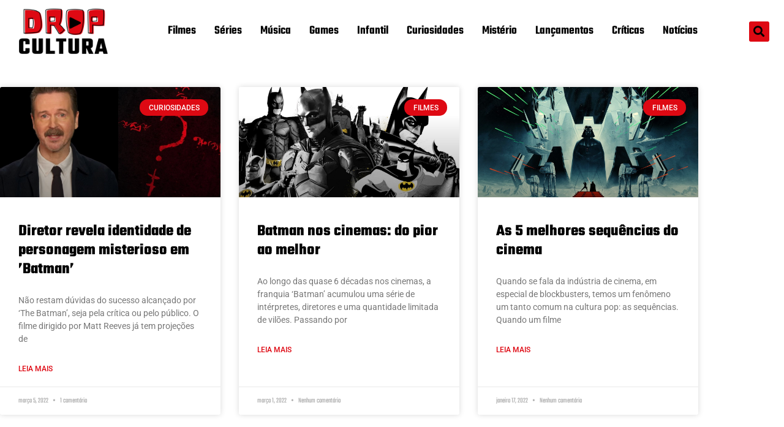

--- FILE ---
content_type: text/html; charset=UTF-8
request_url: https://dropcultura.com.br/tag/batman-o-cavaleiro-das-trevas/
body_size: 17545
content:
<!doctype html>
<html lang="pt-BR">
<head>
	<meta charset="UTF-8">
	<meta name="viewport" content="width=device-width, initial-scale=1">
	<link rel="profile" href="https://gmpg.org/xfn/11">
	<meta name='robots' content='index, follow, max-image-preview:large, max-snippet:-1, max-video-preview:-1' />
	<style>img:is([sizes="auto" i], [sizes^="auto," i]) { contain-intrinsic-size: 3000px 1500px }</style>
	
	<!-- This site is optimized with the Yoast SEO plugin v26.8 - https://yoast.com/product/yoast-seo-wordpress/ -->
	<title>Arquivos Batman O Cavaleiro das Trevas - Drop Cultura</title>
	<link rel="canonical" href="https://dropcultura.com.br/tag/batman-o-cavaleiro-das-trevas/" />
	<meta property="og:locale" content="pt_BR" />
	<meta property="og:type" content="article" />
	<meta property="og:title" content="Arquivos Batman O Cavaleiro das Trevas - Drop Cultura" />
	<meta property="og:url" content="https://dropcultura.com.br/tag/batman-o-cavaleiro-das-trevas/" />
	<meta property="og:site_name" content="Drop Cultura" />
	<meta name="twitter:card" content="summary_large_image" />
	<script type="application/ld+json" class="yoast-schema-graph">{"@context":"https://schema.org","@graph":[{"@type":"CollectionPage","@id":"https://dropcultura.com.br/tag/batman-o-cavaleiro-das-trevas/","url":"https://dropcultura.com.br/tag/batman-o-cavaleiro-das-trevas/","name":"Arquivos Batman O Cavaleiro das Trevas - Drop Cultura","isPartOf":{"@id":"https://dropcultura.com.br/#website"},"primaryImageOfPage":{"@id":"https://dropcultura.com.br/tag/batman-o-cavaleiro-das-trevas/#primaryimage"},"image":{"@id":"https://dropcultura.com.br/tag/batman-o-cavaleiro-das-trevas/#primaryimage"},"thumbnailUrl":"https://dropcultura.com.br/wp-content/uploads/2022/03/diretor-The-Batman-Matt-Reeves.jpg","breadcrumb":{"@id":"https://dropcultura.com.br/tag/batman-o-cavaleiro-das-trevas/#breadcrumb"},"inLanguage":"pt-BR"},{"@type":"ImageObject","inLanguage":"pt-BR","@id":"https://dropcultura.com.br/tag/batman-o-cavaleiro-das-trevas/#primaryimage","url":"https://dropcultura.com.br/wp-content/uploads/2022/03/diretor-The-Batman-Matt-Reeves.jpg","contentUrl":"https://dropcultura.com.br/wp-content/uploads/2022/03/diretor-The-Batman-Matt-Reeves.jpg","width":1300,"height":780},{"@type":"BreadcrumbList","@id":"https://dropcultura.com.br/tag/batman-o-cavaleiro-das-trevas/#breadcrumb","itemListElement":[{"@type":"ListItem","position":1,"name":"Início","item":"https://dropcultura.com.br/"},{"@type":"ListItem","position":2,"name":"Batman O Cavaleiro das Trevas"}]},{"@type":"WebSite","@id":"https://dropcultura.com.br/#website","url":"https://dropcultura.com.br/","name":"Drop Cultura","description":"A Cultura do Entretenimento está aqui!","publisher":{"@id":"https://dropcultura.com.br/#organization"},"potentialAction":[{"@type":"SearchAction","target":{"@type":"EntryPoint","urlTemplate":"https://dropcultura.com.br/?s={search_term_string}"},"query-input":{"@type":"PropertyValueSpecification","valueRequired":true,"valueName":"search_term_string"}}],"inLanguage":"pt-BR"},{"@type":"Organization","@id":"https://dropcultura.com.br/#organization","name":"Drop Cultura","url":"https://dropcultura.com.br/","logo":{"@type":"ImageObject","inLanguage":"pt-BR","@id":"https://dropcultura.com.br/#/schema/logo/image/","url":"https://dropcultura.com.br/wp-content/uploads/2021/06/Logotipo-Drop-Cultura.png","contentUrl":"https://dropcultura.com.br/wp-content/uploads/2021/06/Logotipo-Drop-Cultura.png","width":1000,"height":500,"caption":"Drop Cultura"},"image":{"@id":"https://dropcultura.com.br/#/schema/logo/image/"}}]}</script>
	<!-- / Yoast SEO plugin. -->


<link rel='dns-prefetch' href='//www.googletagmanager.com' />
<link rel='dns-prefetch' href='//pagead2.googlesyndication.com' />
<link rel="alternate" type="application/rss+xml" title="Feed para Drop Cultura &raquo;" href="https://dropcultura.com.br/feed/" />
<link rel="alternate" type="application/rss+xml" title="Feed de comentários para Drop Cultura &raquo;" href="https://dropcultura.com.br/comments/feed/" />
<link rel="alternate" type="application/rss+xml" title="Feed de tag para Drop Cultura &raquo; Batman O Cavaleiro das Trevas" href="https://dropcultura.com.br/tag/batman-o-cavaleiro-das-trevas/feed/" />
<script>
window._wpemojiSettings = {"baseUrl":"https:\/\/s.w.org\/images\/core\/emoji\/16.0.1\/72x72\/","ext":".png","svgUrl":"https:\/\/s.w.org\/images\/core\/emoji\/16.0.1\/svg\/","svgExt":".svg","source":{"concatemoji":"https:\/\/dropcultura.com.br\/wp-includes\/js\/wp-emoji-release.min.js?ver=6.8.3"}};
/*! This file is auto-generated */
!function(s,n){var o,i,e;function c(e){try{var t={supportTests:e,timestamp:(new Date).valueOf()};sessionStorage.setItem(o,JSON.stringify(t))}catch(e){}}function p(e,t,n){e.clearRect(0,0,e.canvas.width,e.canvas.height),e.fillText(t,0,0);var t=new Uint32Array(e.getImageData(0,0,e.canvas.width,e.canvas.height).data),a=(e.clearRect(0,0,e.canvas.width,e.canvas.height),e.fillText(n,0,0),new Uint32Array(e.getImageData(0,0,e.canvas.width,e.canvas.height).data));return t.every(function(e,t){return e===a[t]})}function u(e,t){e.clearRect(0,0,e.canvas.width,e.canvas.height),e.fillText(t,0,0);for(var n=e.getImageData(16,16,1,1),a=0;a<n.data.length;a++)if(0!==n.data[a])return!1;return!0}function f(e,t,n,a){switch(t){case"flag":return n(e,"\ud83c\udff3\ufe0f\u200d\u26a7\ufe0f","\ud83c\udff3\ufe0f\u200b\u26a7\ufe0f")?!1:!n(e,"\ud83c\udde8\ud83c\uddf6","\ud83c\udde8\u200b\ud83c\uddf6")&&!n(e,"\ud83c\udff4\udb40\udc67\udb40\udc62\udb40\udc65\udb40\udc6e\udb40\udc67\udb40\udc7f","\ud83c\udff4\u200b\udb40\udc67\u200b\udb40\udc62\u200b\udb40\udc65\u200b\udb40\udc6e\u200b\udb40\udc67\u200b\udb40\udc7f");case"emoji":return!a(e,"\ud83e\udedf")}return!1}function g(e,t,n,a){var r="undefined"!=typeof WorkerGlobalScope&&self instanceof WorkerGlobalScope?new OffscreenCanvas(300,150):s.createElement("canvas"),o=r.getContext("2d",{willReadFrequently:!0}),i=(o.textBaseline="top",o.font="600 32px Arial",{});return e.forEach(function(e){i[e]=t(o,e,n,a)}),i}function t(e){var t=s.createElement("script");t.src=e,t.defer=!0,s.head.appendChild(t)}"undefined"!=typeof Promise&&(o="wpEmojiSettingsSupports",i=["flag","emoji"],n.supports={everything:!0,everythingExceptFlag:!0},e=new Promise(function(e){s.addEventListener("DOMContentLoaded",e,{once:!0})}),new Promise(function(t){var n=function(){try{var e=JSON.parse(sessionStorage.getItem(o));if("object"==typeof e&&"number"==typeof e.timestamp&&(new Date).valueOf()<e.timestamp+604800&&"object"==typeof e.supportTests)return e.supportTests}catch(e){}return null}();if(!n){if("undefined"!=typeof Worker&&"undefined"!=typeof OffscreenCanvas&&"undefined"!=typeof URL&&URL.createObjectURL&&"undefined"!=typeof Blob)try{var e="postMessage("+g.toString()+"("+[JSON.stringify(i),f.toString(),p.toString(),u.toString()].join(",")+"));",a=new Blob([e],{type:"text/javascript"}),r=new Worker(URL.createObjectURL(a),{name:"wpTestEmojiSupports"});return void(r.onmessage=function(e){c(n=e.data),r.terminate(),t(n)})}catch(e){}c(n=g(i,f,p,u))}t(n)}).then(function(e){for(var t in e)n.supports[t]=e[t],n.supports.everything=n.supports.everything&&n.supports[t],"flag"!==t&&(n.supports.everythingExceptFlag=n.supports.everythingExceptFlag&&n.supports[t]);n.supports.everythingExceptFlag=n.supports.everythingExceptFlag&&!n.supports.flag,n.DOMReady=!1,n.readyCallback=function(){n.DOMReady=!0}}).then(function(){return e}).then(function(){var e;n.supports.everything||(n.readyCallback(),(e=n.source||{}).concatemoji?t(e.concatemoji):e.wpemoji&&e.twemoji&&(t(e.twemoji),t(e.wpemoji)))}))}((window,document),window._wpemojiSettings);
</script>

<link rel='stylesheet' id='sbi_styles-css' href='https://dropcultura.com.br/wp-content/plugins/instagram-feed/css/sbi-styles.min.css?ver=6.10.0' media='all' />
<style id='wp-emoji-styles-inline-css'>

	img.wp-smiley, img.emoji {
		display: inline !important;
		border: none !important;
		box-shadow: none !important;
		height: 1em !important;
		width: 1em !important;
		margin: 0 0.07em !important;
		vertical-align: -0.1em !important;
		background: none !important;
		padding: 0 !important;
	}
</style>
<link rel='stylesheet' id='wp-block-library-css' href='https://dropcultura.com.br/wp-includes/css/dist/block-library/style.min.css?ver=6.8.3' media='all' />
<style id='global-styles-inline-css'>
:root{--wp--preset--aspect-ratio--square: 1;--wp--preset--aspect-ratio--4-3: 4/3;--wp--preset--aspect-ratio--3-4: 3/4;--wp--preset--aspect-ratio--3-2: 3/2;--wp--preset--aspect-ratio--2-3: 2/3;--wp--preset--aspect-ratio--16-9: 16/9;--wp--preset--aspect-ratio--9-16: 9/16;--wp--preset--color--black: #000000;--wp--preset--color--cyan-bluish-gray: #abb8c3;--wp--preset--color--white: #ffffff;--wp--preset--color--pale-pink: #f78da7;--wp--preset--color--vivid-red: #cf2e2e;--wp--preset--color--luminous-vivid-orange: #ff6900;--wp--preset--color--luminous-vivid-amber: #fcb900;--wp--preset--color--light-green-cyan: #7bdcb5;--wp--preset--color--vivid-green-cyan: #00d084;--wp--preset--color--pale-cyan-blue: #8ed1fc;--wp--preset--color--vivid-cyan-blue: #0693e3;--wp--preset--color--vivid-purple: #9b51e0;--wp--preset--gradient--vivid-cyan-blue-to-vivid-purple: linear-gradient(135deg,rgba(6,147,227,1) 0%,rgb(155,81,224) 100%);--wp--preset--gradient--light-green-cyan-to-vivid-green-cyan: linear-gradient(135deg,rgb(122,220,180) 0%,rgb(0,208,130) 100%);--wp--preset--gradient--luminous-vivid-amber-to-luminous-vivid-orange: linear-gradient(135deg,rgba(252,185,0,1) 0%,rgba(255,105,0,1) 100%);--wp--preset--gradient--luminous-vivid-orange-to-vivid-red: linear-gradient(135deg,rgba(255,105,0,1) 0%,rgb(207,46,46) 100%);--wp--preset--gradient--very-light-gray-to-cyan-bluish-gray: linear-gradient(135deg,rgb(238,238,238) 0%,rgb(169,184,195) 100%);--wp--preset--gradient--cool-to-warm-spectrum: linear-gradient(135deg,rgb(74,234,220) 0%,rgb(151,120,209) 20%,rgb(207,42,186) 40%,rgb(238,44,130) 60%,rgb(251,105,98) 80%,rgb(254,248,76) 100%);--wp--preset--gradient--blush-light-purple: linear-gradient(135deg,rgb(255,206,236) 0%,rgb(152,150,240) 100%);--wp--preset--gradient--blush-bordeaux: linear-gradient(135deg,rgb(254,205,165) 0%,rgb(254,45,45) 50%,rgb(107,0,62) 100%);--wp--preset--gradient--luminous-dusk: linear-gradient(135deg,rgb(255,203,112) 0%,rgb(199,81,192) 50%,rgb(65,88,208) 100%);--wp--preset--gradient--pale-ocean: linear-gradient(135deg,rgb(255,245,203) 0%,rgb(182,227,212) 50%,rgb(51,167,181) 100%);--wp--preset--gradient--electric-grass: linear-gradient(135deg,rgb(202,248,128) 0%,rgb(113,206,126) 100%);--wp--preset--gradient--midnight: linear-gradient(135deg,rgb(2,3,129) 0%,rgb(40,116,252) 100%);--wp--preset--font-size--small: 13px;--wp--preset--font-size--medium: 20px;--wp--preset--font-size--large: 36px;--wp--preset--font-size--x-large: 42px;--wp--preset--spacing--20: 0.44rem;--wp--preset--spacing--30: 0.67rem;--wp--preset--spacing--40: 1rem;--wp--preset--spacing--50: 1.5rem;--wp--preset--spacing--60: 2.25rem;--wp--preset--spacing--70: 3.38rem;--wp--preset--spacing--80: 5.06rem;--wp--preset--shadow--natural: 6px 6px 9px rgba(0, 0, 0, 0.2);--wp--preset--shadow--deep: 12px 12px 50px rgba(0, 0, 0, 0.4);--wp--preset--shadow--sharp: 6px 6px 0px rgba(0, 0, 0, 0.2);--wp--preset--shadow--outlined: 6px 6px 0px -3px rgba(255, 255, 255, 1), 6px 6px rgba(0, 0, 0, 1);--wp--preset--shadow--crisp: 6px 6px 0px rgba(0, 0, 0, 1);}:root { --wp--style--global--content-size: 800px;--wp--style--global--wide-size: 1200px; }:where(body) { margin: 0; }.wp-site-blocks > .alignleft { float: left; margin-right: 2em; }.wp-site-blocks > .alignright { float: right; margin-left: 2em; }.wp-site-blocks > .aligncenter { justify-content: center; margin-left: auto; margin-right: auto; }:where(.wp-site-blocks) > * { margin-block-start: 24px; margin-block-end: 0; }:where(.wp-site-blocks) > :first-child { margin-block-start: 0; }:where(.wp-site-blocks) > :last-child { margin-block-end: 0; }:root { --wp--style--block-gap: 24px; }:root :where(.is-layout-flow) > :first-child{margin-block-start: 0;}:root :where(.is-layout-flow) > :last-child{margin-block-end: 0;}:root :where(.is-layout-flow) > *{margin-block-start: 24px;margin-block-end: 0;}:root :where(.is-layout-constrained) > :first-child{margin-block-start: 0;}:root :where(.is-layout-constrained) > :last-child{margin-block-end: 0;}:root :where(.is-layout-constrained) > *{margin-block-start: 24px;margin-block-end: 0;}:root :where(.is-layout-flex){gap: 24px;}:root :where(.is-layout-grid){gap: 24px;}.is-layout-flow > .alignleft{float: left;margin-inline-start: 0;margin-inline-end: 2em;}.is-layout-flow > .alignright{float: right;margin-inline-start: 2em;margin-inline-end: 0;}.is-layout-flow > .aligncenter{margin-left: auto !important;margin-right: auto !important;}.is-layout-constrained > .alignleft{float: left;margin-inline-start: 0;margin-inline-end: 2em;}.is-layout-constrained > .alignright{float: right;margin-inline-start: 2em;margin-inline-end: 0;}.is-layout-constrained > .aligncenter{margin-left: auto !important;margin-right: auto !important;}.is-layout-constrained > :where(:not(.alignleft):not(.alignright):not(.alignfull)){max-width: var(--wp--style--global--content-size);margin-left: auto !important;margin-right: auto !important;}.is-layout-constrained > .alignwide{max-width: var(--wp--style--global--wide-size);}body .is-layout-flex{display: flex;}.is-layout-flex{flex-wrap: wrap;align-items: center;}.is-layout-flex > :is(*, div){margin: 0;}body .is-layout-grid{display: grid;}.is-layout-grid > :is(*, div){margin: 0;}body{padding-top: 0px;padding-right: 0px;padding-bottom: 0px;padding-left: 0px;}a:where(:not(.wp-element-button)){text-decoration: underline;}:root :where(.wp-element-button, .wp-block-button__link){background-color: #32373c;border-width: 0;color: #fff;font-family: inherit;font-size: inherit;line-height: inherit;padding: calc(0.667em + 2px) calc(1.333em + 2px);text-decoration: none;}.has-black-color{color: var(--wp--preset--color--black) !important;}.has-cyan-bluish-gray-color{color: var(--wp--preset--color--cyan-bluish-gray) !important;}.has-white-color{color: var(--wp--preset--color--white) !important;}.has-pale-pink-color{color: var(--wp--preset--color--pale-pink) !important;}.has-vivid-red-color{color: var(--wp--preset--color--vivid-red) !important;}.has-luminous-vivid-orange-color{color: var(--wp--preset--color--luminous-vivid-orange) !important;}.has-luminous-vivid-amber-color{color: var(--wp--preset--color--luminous-vivid-amber) !important;}.has-light-green-cyan-color{color: var(--wp--preset--color--light-green-cyan) !important;}.has-vivid-green-cyan-color{color: var(--wp--preset--color--vivid-green-cyan) !important;}.has-pale-cyan-blue-color{color: var(--wp--preset--color--pale-cyan-blue) !important;}.has-vivid-cyan-blue-color{color: var(--wp--preset--color--vivid-cyan-blue) !important;}.has-vivid-purple-color{color: var(--wp--preset--color--vivid-purple) !important;}.has-black-background-color{background-color: var(--wp--preset--color--black) !important;}.has-cyan-bluish-gray-background-color{background-color: var(--wp--preset--color--cyan-bluish-gray) !important;}.has-white-background-color{background-color: var(--wp--preset--color--white) !important;}.has-pale-pink-background-color{background-color: var(--wp--preset--color--pale-pink) !important;}.has-vivid-red-background-color{background-color: var(--wp--preset--color--vivid-red) !important;}.has-luminous-vivid-orange-background-color{background-color: var(--wp--preset--color--luminous-vivid-orange) !important;}.has-luminous-vivid-amber-background-color{background-color: var(--wp--preset--color--luminous-vivid-amber) !important;}.has-light-green-cyan-background-color{background-color: var(--wp--preset--color--light-green-cyan) !important;}.has-vivid-green-cyan-background-color{background-color: var(--wp--preset--color--vivid-green-cyan) !important;}.has-pale-cyan-blue-background-color{background-color: var(--wp--preset--color--pale-cyan-blue) !important;}.has-vivid-cyan-blue-background-color{background-color: var(--wp--preset--color--vivid-cyan-blue) !important;}.has-vivid-purple-background-color{background-color: var(--wp--preset--color--vivid-purple) !important;}.has-black-border-color{border-color: var(--wp--preset--color--black) !important;}.has-cyan-bluish-gray-border-color{border-color: var(--wp--preset--color--cyan-bluish-gray) !important;}.has-white-border-color{border-color: var(--wp--preset--color--white) !important;}.has-pale-pink-border-color{border-color: var(--wp--preset--color--pale-pink) !important;}.has-vivid-red-border-color{border-color: var(--wp--preset--color--vivid-red) !important;}.has-luminous-vivid-orange-border-color{border-color: var(--wp--preset--color--luminous-vivid-orange) !important;}.has-luminous-vivid-amber-border-color{border-color: var(--wp--preset--color--luminous-vivid-amber) !important;}.has-light-green-cyan-border-color{border-color: var(--wp--preset--color--light-green-cyan) !important;}.has-vivid-green-cyan-border-color{border-color: var(--wp--preset--color--vivid-green-cyan) !important;}.has-pale-cyan-blue-border-color{border-color: var(--wp--preset--color--pale-cyan-blue) !important;}.has-vivid-cyan-blue-border-color{border-color: var(--wp--preset--color--vivid-cyan-blue) !important;}.has-vivid-purple-border-color{border-color: var(--wp--preset--color--vivid-purple) !important;}.has-vivid-cyan-blue-to-vivid-purple-gradient-background{background: var(--wp--preset--gradient--vivid-cyan-blue-to-vivid-purple) !important;}.has-light-green-cyan-to-vivid-green-cyan-gradient-background{background: var(--wp--preset--gradient--light-green-cyan-to-vivid-green-cyan) !important;}.has-luminous-vivid-amber-to-luminous-vivid-orange-gradient-background{background: var(--wp--preset--gradient--luminous-vivid-amber-to-luminous-vivid-orange) !important;}.has-luminous-vivid-orange-to-vivid-red-gradient-background{background: var(--wp--preset--gradient--luminous-vivid-orange-to-vivid-red) !important;}.has-very-light-gray-to-cyan-bluish-gray-gradient-background{background: var(--wp--preset--gradient--very-light-gray-to-cyan-bluish-gray) !important;}.has-cool-to-warm-spectrum-gradient-background{background: var(--wp--preset--gradient--cool-to-warm-spectrum) !important;}.has-blush-light-purple-gradient-background{background: var(--wp--preset--gradient--blush-light-purple) !important;}.has-blush-bordeaux-gradient-background{background: var(--wp--preset--gradient--blush-bordeaux) !important;}.has-luminous-dusk-gradient-background{background: var(--wp--preset--gradient--luminous-dusk) !important;}.has-pale-ocean-gradient-background{background: var(--wp--preset--gradient--pale-ocean) !important;}.has-electric-grass-gradient-background{background: var(--wp--preset--gradient--electric-grass) !important;}.has-midnight-gradient-background{background: var(--wp--preset--gradient--midnight) !important;}.has-small-font-size{font-size: var(--wp--preset--font-size--small) !important;}.has-medium-font-size{font-size: var(--wp--preset--font-size--medium) !important;}.has-large-font-size{font-size: var(--wp--preset--font-size--large) !important;}.has-x-large-font-size{font-size: var(--wp--preset--font-size--x-large) !important;}
:root :where(.wp-block-pullquote){font-size: 1.5em;line-height: 1.6;}
</style>
<link rel='stylesheet' id='ppress-frontend-css' href='https://dropcultura.com.br/wp-content/plugins/wp-user-avatar/assets/css/frontend.min.css?ver=4.16.8' media='all' />
<link rel='stylesheet' id='ppress-flatpickr-css' href='https://dropcultura.com.br/wp-content/plugins/wp-user-avatar/assets/flatpickr/flatpickr.min.css?ver=4.16.8' media='all' />
<link rel='stylesheet' id='ppress-select2-css' href='https://dropcultura.com.br/wp-content/plugins/wp-user-avatar/assets/select2/select2.min.css?ver=6.8.3' media='all' />
<link rel='stylesheet' id='hello-elementor-css' href='https://dropcultura.com.br/wp-content/themes/hello-elementor/assets/css/reset.css?ver=3.4.4' media='all' />
<link rel='stylesheet' id='hello-elementor-theme-style-css' href='https://dropcultura.com.br/wp-content/themes/hello-elementor/assets/css/theme.css?ver=3.4.4' media='all' />
<link rel='stylesheet' id='hello-elementor-header-footer-css' href='https://dropcultura.com.br/wp-content/themes/hello-elementor/assets/css/header-footer.css?ver=3.4.4' media='all' />
<link rel='stylesheet' id='elementor-icons-css' href='https://dropcultura.com.br/wp-content/plugins/elementor/assets/lib/eicons/css/elementor-icons.min.css?ver=5.46.0' media='all' />
<link rel='stylesheet' id='elementor-frontend-css' href='https://dropcultura.com.br/wp-content/plugins/elementor/assets/css/frontend.min.css?ver=3.34.2' media='all' />
<link rel='stylesheet' id='elementor-post-230-css' href='https://dropcultura.com.br/wp-content/uploads/elementor/css/post-230.css?ver=1769235604' media='all' />
<link rel='stylesheet' id='elementor-pro-css' href='https://dropcultura.com.br/wp-content/plugins/elementor-pro/assets/css/frontend.min.css?ver=3.5.2' media='all' />
<link rel='stylesheet' id='she-header-style-css' href='https://dropcultura.com.br/wp-content/plugins/sticky-header-effects-for-elementor/assets/css/she-header-style.css?ver=2.1.6' media='all' />
<link rel='stylesheet' id='sbistyles-css' href='https://dropcultura.com.br/wp-content/plugins/instagram-feed/css/sbi-styles.min.css?ver=6.10.0' media='all' />
<link rel='stylesheet' id='elementor-post-8-css' href='https://dropcultura.com.br/wp-content/uploads/elementor/css/post-8.css?ver=1769235604' media='all' />
<link rel='stylesheet' id='elementor-post-1803-css' href='https://dropcultura.com.br/wp-content/uploads/elementor/css/post-1803.css?ver=1769235604' media='all' />
<link rel='stylesheet' id='elementor-post-1813-css' href='https://dropcultura.com.br/wp-content/uploads/elementor/css/post-1813.css?ver=1769235604' media='all' />
<link rel='stylesheet' id='elementor-gf-local-teko-css' href='https://dropcultura.com.br/wp-content/uploads/elementor/google-fonts/css/teko.css?ver=1742431344' media='all' />
<link rel='stylesheet' id='elementor-gf-local-roboto-css' href='https://dropcultura.com.br/wp-content/uploads/elementor/google-fonts/css/roboto.css?ver=1742431388' media='all' />
<link rel='stylesheet' id='elementor-icons-shared-0-css' href='https://dropcultura.com.br/wp-content/plugins/elementor/assets/lib/font-awesome/css/fontawesome.min.css?ver=5.15.3' media='all' />
<link rel='stylesheet' id='elementor-icons-fa-solid-css' href='https://dropcultura.com.br/wp-content/plugins/elementor/assets/lib/font-awesome/css/solid.min.css?ver=5.15.3' media='all' />
<script src="https://dropcultura.com.br/wp-includes/js/jquery/jquery.min.js?ver=3.7.1" id="jquery-core-js"></script>
<script src="https://dropcultura.com.br/wp-includes/js/jquery/jquery-migrate.min.js?ver=3.4.1" id="jquery-migrate-js"></script>
<script src="https://dropcultura.com.br/wp-content/plugins/wp-user-avatar/assets/flatpickr/flatpickr.min.js?ver=4.16.8" id="ppress-flatpickr-js"></script>
<script src="https://dropcultura.com.br/wp-content/plugins/wp-user-avatar/assets/select2/select2.min.js?ver=4.16.8" id="ppress-select2-js"></script>
<script src="https://dropcultura.com.br/wp-content/plugins/sticky-header-effects-for-elementor/assets/js/she-header.js?ver=2.1.6" id="she-header-js"></script>

<!-- Snippet da etiqueta do Google (gtag.js) adicionado pelo Site Kit -->
<!-- Snippet do Google Análises adicionado pelo Site Kit -->
<script src="https://www.googletagmanager.com/gtag/js?id=GT-WB7BXWF" id="google_gtagjs-js" async></script>
<script id="google_gtagjs-js-after">
window.dataLayer = window.dataLayer || [];function gtag(){dataLayer.push(arguments);}
gtag("set","linker",{"domains":["dropcultura.com.br"]});
gtag("js", new Date());
gtag("set", "developer_id.dZTNiMT", true);
gtag("config", "GT-WB7BXWF");
</script>
<link rel="https://api.w.org/" href="https://dropcultura.com.br/wp-json/" /><link rel="alternate" title="JSON" type="application/json" href="https://dropcultura.com.br/wp-json/wp/v2/tags/1943" /><link rel="EditURI" type="application/rsd+xml" title="RSD" href="https://dropcultura.com.br/xmlrpc.php?rsd" />
<meta name="generator" content="WordPress 6.8.3" />
<meta name="generator" content="Site Kit by Google 1.170.0" />
<!-- Meta-etiquetas do Google AdSense adicionado pelo Site Kit -->
<meta name="google-adsense-platform-account" content="ca-host-pub-2644536267352236">
<meta name="google-adsense-platform-domain" content="sitekit.withgoogle.com">
<!-- Fim das meta-etiquetas do Google AdSense adicionado pelo Site Kit -->
<meta name="generator" content="Elementor 3.34.2; features: additional_custom_breakpoints; settings: css_print_method-external, google_font-enabled, font_display-auto">
<meta property="fb:app_id" content="243608613944931" />			<style>
				.e-con.e-parent:nth-of-type(n+4):not(.e-lazyloaded):not(.e-no-lazyload),
				.e-con.e-parent:nth-of-type(n+4):not(.e-lazyloaded):not(.e-no-lazyload) * {
					background-image: none !important;
				}
				@media screen and (max-height: 1024px) {
					.e-con.e-parent:nth-of-type(n+3):not(.e-lazyloaded):not(.e-no-lazyload),
					.e-con.e-parent:nth-of-type(n+3):not(.e-lazyloaded):not(.e-no-lazyload) * {
						background-image: none !important;
					}
				}
				@media screen and (max-height: 640px) {
					.e-con.e-parent:nth-of-type(n+2):not(.e-lazyloaded):not(.e-no-lazyload),
					.e-con.e-parent:nth-of-type(n+2):not(.e-lazyloaded):not(.e-no-lazyload) * {
						background-image: none !important;
					}
				}
			</style>
			
<!-- Código do Google Adsense adicionado pelo Site Kit -->
<script async src="https://pagead2.googlesyndication.com/pagead/js/adsbygoogle.js?client=ca-pub-4225450375571211&amp;host=ca-host-pub-2644536267352236" crossorigin="anonymous"></script>

<!-- Fim do código do Google AdSense adicionado pelo Site Kit -->
<link rel="icon" href="https://dropcultura.com.br/wp-content/uploads/2021/06/cropped-dropcultura-favcon-1-32x32.png" sizes="32x32" />
<link rel="icon" href="https://dropcultura.com.br/wp-content/uploads/2021/06/cropped-dropcultura-favcon-1-192x192.png" sizes="192x192" />
<link rel="apple-touch-icon" href="https://dropcultura.com.br/wp-content/uploads/2021/06/cropped-dropcultura-favcon-1-180x180.png" />
<meta name="msapplication-TileImage" content="https://dropcultura.com.br/wp-content/uploads/2021/06/cropped-dropcultura-favcon-1-270x270.png" />
</head>
<body class="archive tag tag-batman-o-cavaleiro-das-trevas tag-1943 wp-custom-logo wp-embed-responsive wp-theme-hello-elementor hello-elementor-default elementor-default elementor-template-full-width elementor-kit-230 elementor-page-1813">


<a class="skip-link screen-reader-text" href="#content">Ir para o conteúdo</a>

		<div data-elementor-type="header" data-elementor-id="8" class="elementor elementor-8 elementor-location-header">
		<div class="elementor-section-wrap">
					<section class="elementor-section elementor-top-section elementor-element elementor-element-59923b3 elementor-section-full_width elementor-section-stretched she-header-yes elementor-section-height-default elementor-section-height-default" data-id="59923b3" data-element_type="section" data-settings="{&quot;stretch_section&quot;:&quot;section-stretched&quot;,&quot;background_background&quot;:&quot;classic&quot;,&quot;transparent&quot;:&quot;yes&quot;,&quot;scroll_distance&quot;:{&quot;unit&quot;:&quot;px&quot;,&quot;size&quot;:30,&quot;sizes&quot;:[]},&quot;background_show&quot;:&quot;yes&quot;,&quot;shrink_header_logo&quot;:&quot;yes&quot;,&quot;blur_bg&quot;:&quot;yes&quot;,&quot;transparent_on&quot;:[&quot;desktop&quot;,&quot;tablet&quot;,&quot;mobile&quot;],&quot;scroll_distance_tablet&quot;:{&quot;unit&quot;:&quot;px&quot;,&quot;size&quot;:&quot;&quot;,&quot;sizes&quot;:[]},&quot;scroll_distance_mobile&quot;:{&quot;unit&quot;:&quot;px&quot;,&quot;size&quot;:&quot;&quot;,&quot;sizes&quot;:[]},&quot;she_offset_top&quot;:{&quot;unit&quot;:&quot;px&quot;,&quot;size&quot;:0,&quot;sizes&quot;:[]},&quot;she_offset_top_tablet&quot;:{&quot;unit&quot;:&quot;px&quot;,&quot;size&quot;:&quot;&quot;,&quot;sizes&quot;:[]},&quot;she_offset_top_mobile&quot;:{&quot;unit&quot;:&quot;px&quot;,&quot;size&quot;:&quot;&quot;,&quot;sizes&quot;:[]},&quot;she_width&quot;:{&quot;unit&quot;:&quot;%&quot;,&quot;size&quot;:100,&quot;sizes&quot;:[]},&quot;she_width_tablet&quot;:{&quot;unit&quot;:&quot;px&quot;,&quot;size&quot;:&quot;&quot;,&quot;sizes&quot;:[]},&quot;she_width_mobile&quot;:{&quot;unit&quot;:&quot;px&quot;,&quot;size&quot;:&quot;&quot;,&quot;sizes&quot;:[]},&quot;she_padding&quot;:{&quot;unit&quot;:&quot;px&quot;,&quot;top&quot;:0,&quot;right&quot;:&quot;&quot;,&quot;bottom&quot;:0,&quot;left&quot;:&quot;&quot;,&quot;isLinked&quot;:true},&quot;she_padding_tablet&quot;:{&quot;unit&quot;:&quot;px&quot;,&quot;top&quot;:&quot;&quot;,&quot;right&quot;:&quot;&quot;,&quot;bottom&quot;:&quot;&quot;,&quot;left&quot;:&quot;&quot;,&quot;isLinked&quot;:true},&quot;she_padding_mobile&quot;:{&quot;unit&quot;:&quot;px&quot;,&quot;top&quot;:&quot;&quot;,&quot;right&quot;:&quot;&quot;,&quot;bottom&quot;:&quot;&quot;,&quot;left&quot;:&quot;&quot;,&quot;isLinked&quot;:true},&quot;custom_height_header_logo&quot;:{&quot;unit&quot;:&quot;px&quot;,&quot;size&quot;:100,&quot;sizes&quot;:[]},&quot;custom_height_header_logo_tablet&quot;:{&quot;unit&quot;:&quot;px&quot;,&quot;size&quot;:&quot;&quot;,&quot;sizes&quot;:[]},&quot;custom_height_header_logo_mobile&quot;:{&quot;unit&quot;:&quot;px&quot;,&quot;size&quot;:&quot;&quot;,&quot;sizes&quot;:[]},&quot;blur_bg_blur_amount&quot;:{&quot;unit&quot;:&quot;px&quot;,&quot;size&quot;:20,&quot;sizes&quot;:[]},&quot;blur_bg_saturate_amount&quot;:{&quot;unit&quot;:&quot;px&quot;,&quot;size&quot;:1.8,&quot;sizes&quot;:[]}}">
						<div class="elementor-container elementor-column-gap-no">
					<div class="elementor-column elementor-col-33 elementor-top-column elementor-element elementor-element-a9faa96" data-id="a9faa96" data-element_type="column">
			<div class="elementor-widget-wrap elementor-element-populated">
						<div class="elementor-element elementor-element-6356673 elementor-widget elementor-widget-theme-site-logo elementor-widget-image" data-id="6356673" data-element_type="widget" data-widget_type="theme-site-logo.default">
				<div class="elementor-widget-container">
																<a href="https://dropcultura.com.br">
							<img fetchpriority="high" width="1000" height="500" src="https://dropcultura.com.br/wp-content/uploads/2021/06/Logotipo-Drop-Cultura.png" class="attachment-full size-full wp-image-1795" alt="" srcset="https://dropcultura.com.br/wp-content/uploads/2021/06/Logotipo-Drop-Cultura.png 1000w, https://dropcultura.com.br/wp-content/uploads/2021/06/Logotipo-Drop-Cultura-300x150.png 300w, https://dropcultura.com.br/wp-content/uploads/2021/06/Logotipo-Drop-Cultura-768x384.png 768w" sizes="(max-width: 1000px) 100vw, 1000px" />								</a>
															</div>
				</div>
					</div>
		</div>
				<div class="elementor-column elementor-col-33 elementor-top-column elementor-element elementor-element-6a15573" data-id="6a15573" data-element_type="column">
			<div class="elementor-widget-wrap elementor-element-populated">
						<div class="elementor-element elementor-element-3c5ff95 elementor-nav-menu__align-center elementor-nav-menu--dropdown-mobile elementor-nav-menu--stretch elementor-nav-menu__text-align-aside elementor-nav-menu--toggle elementor-nav-menu--burger elementor-widget elementor-widget-nav-menu" data-id="3c5ff95" data-element_type="widget" data-settings="{&quot;submenu_icon&quot;:{&quot;value&quot;:&quot;&lt;i class=\&quot;fas fa-chevron-down\&quot;&gt;&lt;\/i&gt;&quot;,&quot;library&quot;:&quot;fa-solid&quot;},&quot;full_width&quot;:&quot;stretch&quot;,&quot;layout&quot;:&quot;horizontal&quot;,&quot;toggle&quot;:&quot;burger&quot;}" data-widget_type="nav-menu.default">
				<div class="elementor-widget-container">
								<nav migration_allowed="1" migrated="0" role="navigation" class="elementor-nav-menu--main elementor-nav-menu__container elementor-nav-menu--layout-horizontal e--pointer-background e--animation-sweep-right">
				<ul id="menu-1-3c5ff95" class="elementor-nav-menu"><li class="menu-item menu-item-type-taxonomy menu-item-object-category menu-item-1816"><a href="https://dropcultura.com.br/category/filmes/" class="elementor-item">Filmes</a></li>
<li class="menu-item menu-item-type-taxonomy menu-item-object-category menu-item-1823"><a href="https://dropcultura.com.br/category/series/" class="elementor-item">Séries</a></li>
<li class="menu-item menu-item-type-taxonomy menu-item-object-category menu-item-1821"><a href="https://dropcultura.com.br/category/musica/" class="elementor-item">Música</a></li>
<li class="menu-item menu-item-type-taxonomy menu-item-object-category menu-item-1817"><a href="https://dropcultura.com.br/category/games/" class="elementor-item">Games</a></li>
<li class="menu-item menu-item-type-taxonomy menu-item-object-category menu-item-1818"><a href="https://dropcultura.com.br/category/infantil/" class="elementor-item">Infantil</a></li>
<li class="menu-item menu-item-type-taxonomy menu-item-object-category menu-item-1815"><a href="https://dropcultura.com.br/category/curiosidades/" class="elementor-item">Curiosidades</a></li>
<li class="menu-item menu-item-type-taxonomy menu-item-object-category menu-item-1820"><a href="https://dropcultura.com.br/category/misterio/" class="elementor-item">Mistério</a></li>
<li class="menu-item menu-item-type-taxonomy menu-item-object-category menu-item-1819"><a href="https://dropcultura.com.br/category/lancamentos/" class="elementor-item">Lançamentos</a></li>
<li class="menu-item menu-item-type-taxonomy menu-item-object-category menu-item-1802"><a href="https://dropcultura.com.br/category/criticas/" class="elementor-item">Críticas</a></li>
<li class="menu-item menu-item-type-taxonomy menu-item-object-category menu-item-1822"><a href="https://dropcultura.com.br/category/noticias/" class="elementor-item">Notícias</a></li>
</ul>			</nav>
					<div class="elementor-menu-toggle" role="button" tabindex="0" aria-label="Menu Toggle" aria-expanded="false">
			<i aria-hidden="true" role="presentation" class="elementor-menu-toggle__icon--open eicon-menu-bar"></i><i aria-hidden="true" role="presentation" class="elementor-menu-toggle__icon--close eicon-close"></i>			<span class="elementor-screen-only">Menu</span>
		</div>
			<nav class="elementor-nav-menu--dropdown elementor-nav-menu__container" role="navigation" aria-hidden="true">
				<ul id="menu-2-3c5ff95" class="elementor-nav-menu"><li class="menu-item menu-item-type-taxonomy menu-item-object-category menu-item-1816"><a href="https://dropcultura.com.br/category/filmes/" class="elementor-item" tabindex="-1">Filmes</a></li>
<li class="menu-item menu-item-type-taxonomy menu-item-object-category menu-item-1823"><a href="https://dropcultura.com.br/category/series/" class="elementor-item" tabindex="-1">Séries</a></li>
<li class="menu-item menu-item-type-taxonomy menu-item-object-category menu-item-1821"><a href="https://dropcultura.com.br/category/musica/" class="elementor-item" tabindex="-1">Música</a></li>
<li class="menu-item menu-item-type-taxonomy menu-item-object-category menu-item-1817"><a href="https://dropcultura.com.br/category/games/" class="elementor-item" tabindex="-1">Games</a></li>
<li class="menu-item menu-item-type-taxonomy menu-item-object-category menu-item-1818"><a href="https://dropcultura.com.br/category/infantil/" class="elementor-item" tabindex="-1">Infantil</a></li>
<li class="menu-item menu-item-type-taxonomy menu-item-object-category menu-item-1815"><a href="https://dropcultura.com.br/category/curiosidades/" class="elementor-item" tabindex="-1">Curiosidades</a></li>
<li class="menu-item menu-item-type-taxonomy menu-item-object-category menu-item-1820"><a href="https://dropcultura.com.br/category/misterio/" class="elementor-item" tabindex="-1">Mistério</a></li>
<li class="menu-item menu-item-type-taxonomy menu-item-object-category menu-item-1819"><a href="https://dropcultura.com.br/category/lancamentos/" class="elementor-item" tabindex="-1">Lançamentos</a></li>
<li class="menu-item menu-item-type-taxonomy menu-item-object-category menu-item-1802"><a href="https://dropcultura.com.br/category/criticas/" class="elementor-item" tabindex="-1">Críticas</a></li>
<li class="menu-item menu-item-type-taxonomy menu-item-object-category menu-item-1822"><a href="https://dropcultura.com.br/category/noticias/" class="elementor-item" tabindex="-1">Notícias</a></li>
</ul>			</nav>
						</div>
				</div>
					</div>
		</div>
				<div class="elementor-column elementor-col-33 elementor-top-column elementor-element elementor-element-74ec2c5" data-id="74ec2c5" data-element_type="column">
			<div class="elementor-widget-wrap elementor-element-populated">
						<div class="elementor-element elementor-element-6ebaf27 elementor-search-form--skin-full_screen elementor-widget elementor-widget-search-form" data-id="6ebaf27" data-element_type="widget" data-settings="{&quot;skin&quot;:&quot;full_screen&quot;}" data-widget_type="search-form.default">
				<div class="elementor-widget-container">
							<form class="elementor-search-form" role="search" action="https://dropcultura.com.br" method="get">
									<div class="elementor-search-form__toggle">
				<i aria-hidden="true" class="fas fa-search"></i>				<span class="elementor-screen-only">Search</span>
			</div>
						<div class="elementor-search-form__container">
								<input placeholder="Buscar" class="elementor-search-form__input" type="search" name="s" title="Search" value="">
																<div class="dialog-lightbox-close-button dialog-close-button">
					<i aria-hidden="true" class="eicon-close"></i>					<span class="elementor-screen-only">Close</span>
				</div>
							</div>
		</form>
						</div>
				</div>
					</div>
		</div>
					</div>
		</section>
				</div>
		</div>
				<div data-elementor-type="archive" data-elementor-id="1813" class="elementor elementor-1813 elementor-location-archive">
		<div class="elementor-section-wrap">
					<section class="elementor-section elementor-top-section elementor-element elementor-element-6d480751 elementor-section-content-top elementor-section-boxed elementor-section-height-default elementor-section-height-default" data-id="6d480751" data-element_type="section">
						<div class="elementor-container elementor-column-gap-no">
					<div class="elementor-column elementor-col-100 elementor-top-column elementor-element elementor-element-4d73a4ca" data-id="4d73a4ca" data-element_type="column">
			<div class="elementor-widget-wrap elementor-element-populated">
						<div class="elementor-element elementor-element-3187d389 elementor-grid-3 elementor-grid-tablet-2 elementor-grid-mobile-1 elementor-posts--thumbnail-top elementor-card-shadow-yes elementor-posts__hover-gradient elementor-widget elementor-widget-archive-posts" data-id="3187d389" data-element_type="widget" data-settings="{&quot;pagination_type&quot;:&quot;numbers_and_prev_next&quot;,&quot;archive_cards_columns&quot;:&quot;3&quot;,&quot;archive_cards_columns_tablet&quot;:&quot;2&quot;,&quot;archive_cards_columns_mobile&quot;:&quot;1&quot;,&quot;archive_cards_row_gap&quot;:{&quot;unit&quot;:&quot;px&quot;,&quot;size&quot;:35,&quot;sizes&quot;:[]},&quot;archive_cards_row_gap_tablet&quot;:{&quot;unit&quot;:&quot;px&quot;,&quot;size&quot;:&quot;&quot;,&quot;sizes&quot;:[]},&quot;archive_cards_row_gap_mobile&quot;:{&quot;unit&quot;:&quot;px&quot;,&quot;size&quot;:&quot;&quot;,&quot;sizes&quot;:[]}}" data-widget_type="archive-posts.archive_cards">
				<div class="elementor-widget-container">
							<div class="elementor-posts-container elementor-posts elementor-posts--skin-cards elementor-grid">
				<article class="elementor-post elementor-grid-item post-4451 post type-post status-publish format-standard has-post-thumbnail hentry category-curiosidades category-filmes category-noticias tag-arthur-fleck tag-asilo-arkham tag-batman tag-batman-o-cavaleiro-das-trevas tag-christian-bale tag-coringa tag-coringa-the-batman tag-dias-caras tag-heath-ledger tag-matt-reeves tag-the-batman">
			<div class="elementor-post__card">
				<a class="elementor-post__thumbnail__link" href="https://dropcultura.com.br/2022/03/05/diretor-revela-identidade-de-personagem-misterioso-em-batman/" ><div class="elementor-post__thumbnail"><img width="1300" height="780" src="https://dropcultura.com.br/wp-content/uploads/2022/03/diretor-The-Batman-Matt-Reeves.jpg" class="attachment-full size-full wp-image-4455" alt="" decoding="async" srcset="https://dropcultura.com.br/wp-content/uploads/2022/03/diretor-The-Batman-Matt-Reeves.jpg 1300w, https://dropcultura.com.br/wp-content/uploads/2022/03/diretor-The-Batman-Matt-Reeves-300x180.jpg 300w, https://dropcultura.com.br/wp-content/uploads/2022/03/diretor-The-Batman-Matt-Reeves-1024x614.jpg 1024w, https://dropcultura.com.br/wp-content/uploads/2022/03/diretor-The-Batman-Matt-Reeves-768x461.jpg 768w" sizes="(max-width: 1300px) 100vw, 1300px" /></div></a>
				<div class="elementor-post__badge">Curiosidades</div>
				<div class="elementor-post__text">
				<h3 class="elementor-post__title">
			<a href="https://dropcultura.com.br/2022/03/05/diretor-revela-identidade-de-personagem-misterioso-em-batman/" >
				Diretor revela identidade de personagem misterioso em ’Batman’			</a>
		</h3>
				<div class="elementor-post__excerpt">
			<p>Não restam dúvidas do sucesso alcançado por ‘The Batman’, seja pela crítica ou pelo público. O filme dirigido por Matt Reeves já tem projeções de</p>
		</div>
					<a class="elementor-post__read-more" href="https://dropcultura.com.br/2022/03/05/diretor-revela-identidade-de-personagem-misterioso-em-batman/" >
				Leia mais			</a>
				</div>
				<div class="elementor-post__meta-data">
					<span class="elementor-post-date">
			março 5, 2022		</span>
				<span class="elementor-post-avatar">
			1 comentário		</span>
				</div>
					</div>
		</article>
				<article class="elementor-post elementor-grid-item post-4418 post type-post status-publish format-standard has-post-thumbnail hentry category-filmes tag-adam-west tag-batman tag-batman-1989 tag-batman-begins tag-batman-e-robin tag-batman-eternamente tag-batman-o-cavaleiro-das-trevas tag-batman-o-cavaleiro-das-trevas-ressurge tag-batman-o-retorno tag-batmania tag-ben-affleck tag-christian-bale tag-christopher-nolan tag-joel-schumacher tag-matt-reeves tag-robert-pattinson tag-tim-burton tag-uma-thurman tag-val-kilmer">
			<div class="elementor-post__card">
				<a class="elementor-post__thumbnail__link" href="https://dropcultura.com.br/2022/03/01/batman-nos-cinemas-do-pior-ao-melhor/" ><div class="elementor-post__thumbnail"><img width="1300" height="780" src="https://dropcultura.com.br/wp-content/uploads/2022/03/Batman-nos-cinemas.jpg" class="attachment-full size-full wp-image-4425" alt="" decoding="async" srcset="https://dropcultura.com.br/wp-content/uploads/2022/03/Batman-nos-cinemas.jpg 1300w, https://dropcultura.com.br/wp-content/uploads/2022/03/Batman-nos-cinemas-300x180.jpg 300w, https://dropcultura.com.br/wp-content/uploads/2022/03/Batman-nos-cinemas-1024x614.jpg 1024w, https://dropcultura.com.br/wp-content/uploads/2022/03/Batman-nos-cinemas-768x461.jpg 768w" sizes="(max-width: 1300px) 100vw, 1300px" /></div></a>
				<div class="elementor-post__badge">Filmes</div>
				<div class="elementor-post__text">
				<h3 class="elementor-post__title">
			<a href="https://dropcultura.com.br/2022/03/01/batman-nos-cinemas-do-pior-ao-melhor/" >
				Batman nos cinemas: do pior ao melhor			</a>
		</h3>
				<div class="elementor-post__excerpt">
			<p>Ao longo das quase 6 décadas nos cinemas, a franquia ‘Batman’ acumulou uma série de intérpretes, diretores e uma quantidade limitada de vilões. Passando por</p>
		</div>
					<a class="elementor-post__read-more" href="https://dropcultura.com.br/2022/03/01/batman-nos-cinemas-do-pior-ao-melhor/" >
				Leia mais			</a>
				</div>
				<div class="elementor-post__meta-data">
					<span class="elementor-post-date">
			março 1, 2022		</span>
				<span class="elementor-post-avatar">
			Nenhum comentário		</span>
				</div>
					</div>
		</article>
				<article class="elementor-post elementor-grid-item post-4038 post type-post status-publish format-standard has-post-thumbnail hentry category-filmes tag-batman-o-cavaleiro-das-trevas tag-christopher-nolan tag-george-lucas tag-homem-aranha-2 tag-o-cavaleiro-das-trevas tag-o-exterminador-do-futuro-2 tag-o-imperio-contra-ataca tag-sam-raimi tag-sequencias tag-shrek-2 tag-star-wars">
			<div class="elementor-post__card">
				<a class="elementor-post__thumbnail__link" href="https://dropcultura.com.br/2022/01/17/as-5-melhores-sequencias-do-cinema/" ><div class="elementor-post__thumbnail"><img loading="lazy" width="1280" height="720" src="https://dropcultura.com.br/wp-content/uploads/2021/07/o-imperio-contra-ataca.jpg" class="attachment-full size-full wp-image-2027" alt="" decoding="async" srcset="https://dropcultura.com.br/wp-content/uploads/2021/07/o-imperio-contra-ataca.jpg 1280w, https://dropcultura.com.br/wp-content/uploads/2021/07/o-imperio-contra-ataca-300x169.jpg 300w, https://dropcultura.com.br/wp-content/uploads/2021/07/o-imperio-contra-ataca-1024x576.jpg 1024w, https://dropcultura.com.br/wp-content/uploads/2021/07/o-imperio-contra-ataca-768x432.jpg 768w" sizes="(max-width: 1280px) 100vw, 1280px" /></div></a>
				<div class="elementor-post__badge">Filmes</div>
				<div class="elementor-post__text">
				<h3 class="elementor-post__title">
			<a href="https://dropcultura.com.br/2022/01/17/as-5-melhores-sequencias-do-cinema/" >
				As 5 melhores sequências do cinema			</a>
		</h3>
				<div class="elementor-post__excerpt">
			<p>Quando se fala da indústria de cinema, em especial de blockbusters, temos um fenômeno um tanto comum na cultura pop: as sequências. Quando um filme</p>
		</div>
					<a class="elementor-post__read-more" href="https://dropcultura.com.br/2022/01/17/as-5-melhores-sequencias-do-cinema/" >
				Leia mais			</a>
				</div>
				<div class="elementor-post__meta-data">
					<span class="elementor-post-date">
			janeiro 17, 2022		</span>
				<span class="elementor-post-avatar">
			Nenhum comentário		</span>
				</div>
					</div>
		</article>
				</div>


		
						</div>
				</div>
					</div>
		</div>
					</div>
		</section>
				</div>
		</div>
				<div data-elementor-type="footer" data-elementor-id="1803" class="elementor elementor-1803 elementor-location-footer">
		<div class="elementor-section-wrap">
					<footer class="elementor-section elementor-top-section elementor-element elementor-element-50d1d331 elementor-section-boxed elementor-section-height-default elementor-section-height-default" data-id="50d1d331" data-element_type="section" data-settings="{&quot;background_background&quot;:&quot;classic&quot;}">
						<div class="elementor-container elementor-column-gap-default">
					<div class="elementor-column elementor-col-100 elementor-top-column elementor-element elementor-element-447b14a5" data-id="447b14a5" data-element_type="column">
			<div class="elementor-widget-wrap elementor-element-populated">
						<section class="elementor-section elementor-inner-section elementor-element elementor-element-50c8c170 elementor-section-boxed elementor-section-height-default elementor-section-height-default" data-id="50c8c170" data-element_type="section">
						<div class="elementor-container elementor-column-gap-default">
					<div class="elementor-column elementor-col-33 elementor-inner-column elementor-element elementor-element-ee6fd3f" data-id="ee6fd3f" data-element_type="column">
			<div class="elementor-widget-wrap elementor-element-populated">
						<div class="elementor-element elementor-element-39a70e5b elementor-widget elementor-widget-heading" data-id="39a70e5b" data-element_type="widget" data-widget_type="heading.default">
				<div class="elementor-widget-container">
					<h4 class="elementor-heading-title elementor-size-default">Institucional</h4>				</div>
				</div>
				<div class="elementor-element elementor-element-18707a6 elementor-nav-menu__align-left elementor-nav-menu--dropdown-none elementor-widget elementor-widget-nav-menu" data-id="18707a6" data-element_type="widget" data-settings="{&quot;layout&quot;:&quot;vertical&quot;,&quot;submenu_icon&quot;:{&quot;value&quot;:&quot;&lt;i class=\&quot;fas fa-caret-down\&quot;&gt;&lt;\/i&gt;&quot;,&quot;library&quot;:&quot;fa-solid&quot;}}" data-widget_type="nav-menu.default">
				<div class="elementor-widget-container">
								<nav migration_allowed="1" migrated="0" role="navigation" class="elementor-nav-menu--main elementor-nav-menu__container elementor-nav-menu--layout-vertical e--pointer-none">
				<ul id="menu-1-18707a6" class="elementor-nav-menu sm-vertical"><li class="menu-item menu-item-type-post_type menu-item-object-page menu-item-1907"><a href="https://dropcultura.com.br/sobre-nos/" class="elementor-item">Sobre Nós</a></li>
</ul>			</nav>
					<div class="elementor-menu-toggle" role="button" tabindex="0" aria-label="Menu Toggle" aria-expanded="false">
			<i aria-hidden="true" role="presentation" class="elementor-menu-toggle__icon--open eicon-menu-bar"></i><i aria-hidden="true" role="presentation" class="elementor-menu-toggle__icon--close eicon-close"></i>			<span class="elementor-screen-only">Menu</span>
		</div>
			<nav class="elementor-nav-menu--dropdown elementor-nav-menu__container" role="navigation" aria-hidden="true">
				<ul id="menu-2-18707a6" class="elementor-nav-menu sm-vertical"><li class="menu-item menu-item-type-post_type menu-item-object-page menu-item-1907"><a href="https://dropcultura.com.br/sobre-nos/" class="elementor-item" tabindex="-1">Sobre Nós</a></li>
</ul>			</nav>
						</div>
				</div>
					</div>
		</div>
				<div class="elementor-column elementor-col-33 elementor-inner-column elementor-element elementor-element-707cd932" data-id="707cd932" data-element_type="column">
			<div class="elementor-widget-wrap elementor-element-populated">
						<div class="elementor-element elementor-element-4a7019ce elementor-widget elementor-widget-heading" data-id="4a7019ce" data-element_type="widget" data-widget_type="heading.default">
				<div class="elementor-widget-container">
					<h4 class="elementor-heading-title elementor-size-default">Nos siga no Instagram!</h4>				</div>
				</div>
				<div class="elementor-element elementor-element-c08584b elementor-widget elementor-widget-shortcode" data-id="c08584b" data-element_type="widget" data-widget_type="shortcode.default">
				<div class="elementor-widget-container">
							<div class="elementor-shortcode">
<div id="sb_instagram"  class="sbi sbi_mob_col_1 sbi_tab_col_2 sbi_col_3" style="padding-bottom: 10px; width: 100%;"	 data-feedid="*1"  data-res="auto" data-cols="3" data-colsmobile="1" data-colstablet="2" data-num="6" data-nummobile="" data-item-padding="5"	 data-shortcode-atts="{}"  data-postid="4451" data-locatornonce="ae7fc63b7f" data-imageaspectratio="1:1" data-sbi-flags="favorLocal">
	
	<div id="sbi_images"  style="gap: 10px;">
			</div>

	<div id="sbi_load" >

	
	
</div>
		<span class="sbi_resized_image_data" data-feed-id="*1"
		  data-resized="[]">
	</span>
	</div>

</div>
						</div>
				</div>
					</div>
		</div>
				<div class="elementor-column elementor-col-33 elementor-inner-column elementor-element elementor-element-78ce10af" data-id="78ce10af" data-element_type="column">
			<div class="elementor-widget-wrap elementor-element-populated">
						<div class="elementor-element elementor-element-c2167ed elementor-widget elementor-widget-heading" data-id="c2167ed" data-element_type="widget" data-widget_type="heading.default">
				<div class="elementor-widget-container">
					<h4 class="elementor-heading-title elementor-size-default">Receba nossas matérias no seu e-mail!</h4>				</div>
				</div>
				<div class="elementor-element elementor-element-e503353 elementor-button-align-stretch elementor-widget elementor-widget-form" data-id="e503353" data-element_type="widget" data-settings="{&quot;step_next_label&quot;:&quot;Next&quot;,&quot;step_previous_label&quot;:&quot;Previous&quot;,&quot;step_type&quot;:&quot;number_text&quot;,&quot;step_icon_shape&quot;:&quot;circle&quot;}" data-widget_type="form.default">
				<div class="elementor-widget-container">
							<form class="elementor-form" method="post" name="New Form">
			<input type="hidden" name="post_id" value="1803"/>
			<input type="hidden" name="form_id" value="e503353"/>
			<input type="hidden" name="referer_title" value="Arquivos Batman O Cavaleiro das Trevas - Drop Cultura" />

			
			<div class="elementor-form-fields-wrapper elementor-labels-">
								<div class="elementor-field-type-email elementor-field-group elementor-column elementor-field-group-email elementor-col-100 elementor-field-required">
												<label for="form-field-email" class="elementor-field-label elementor-screen-only">
								Email							</label>
														<input size="1" type="email" name="form_fields[email]" id="form-field-email" class="elementor-field elementor-size-md  elementor-field-textual" placeholder="Email" required="required" aria-required="true">
											</div>
								<div class="elementor-field-group elementor-column elementor-field-type-submit elementor-col-100 e-form__buttons">
					<button type="submit" class="elementor-button elementor-size-md">
						<span >
															<span class="elementor-align-icon-right elementor-button-icon">
									<i aria-hidden="true" class="fas fa-check"></i>																	</span>
																						<span class="elementor-button-text">Inscreva-se!</span>
													</span>
					</button>
				</div>
			</div>
		</form>
						</div>
				</div>
					</div>
		</div>
					</div>
		</section>
				<section class="elementor-section elementor-inner-section elementor-element elementor-element-692c3b06 elementor-section-content-middle elementor-section-boxed elementor-section-height-default elementor-section-height-default" data-id="692c3b06" data-element_type="section">
						<div class="elementor-container elementor-column-gap-default">
					<div class="elementor-column elementor-col-50 elementor-inner-column elementor-element elementor-element-1f6bed1" data-id="1f6bed1" data-element_type="column">
			<div class="elementor-widget-wrap elementor-element-populated">
						<div class="elementor-element elementor-element-00563df elementor-widget elementor-widget-image" data-id="00563df" data-element_type="widget" data-widget_type="image.default">
				<div class="elementor-widget-container">
															<img loading="lazy" width="800" height="400" src="https://dropcultura.com.br/wp-content/uploads/2021/06/Logotipo-Drop-Cultura-Branco.png" class="attachment-large size-large wp-image-1799" alt="" srcset="https://dropcultura.com.br/wp-content/uploads/2021/06/Logotipo-Drop-Cultura-Branco.png 1000w, https://dropcultura.com.br/wp-content/uploads/2021/06/Logotipo-Drop-Cultura-Branco-300x150.png 300w, https://dropcultura.com.br/wp-content/uploads/2021/06/Logotipo-Drop-Cultura-Branco-768x384.png 768w" sizes="(max-width: 800px) 100vw, 800px" />															</div>
				</div>
					</div>
		</div>
				<div class="elementor-column elementor-col-50 elementor-inner-column elementor-element elementor-element-18edbcd" data-id="18edbcd" data-element_type="column">
			<div class="elementor-widget-wrap elementor-element-populated">
						<div class="elementor-element elementor-element-072fb88 elementor-widget elementor-widget-text-editor" data-id="072fb88" data-element_type="widget" data-widget_type="text-editor.default">
				<div class="elementor-widget-container">
									<p>Todos os Direitos Reservados | Criado com cafeína por <a href="https://www.projetocafe.com.br/" target="_blank" rel="noopener">ProjetoCafé</a></p>								</div>
				</div>
					</div>
		</div>
					</div>
		</section>
					</div>
		</div>
					</div>
		</footer>
				</div>
		</div>
		
<script type="speculationrules">
{"prefetch":[{"source":"document","where":{"and":[{"href_matches":"\/*"},{"not":{"href_matches":["\/wp-*.php","\/wp-admin\/*","\/wp-content\/uploads\/*","\/wp-content\/*","\/wp-content\/plugins\/*","\/wp-content\/themes\/hello-elementor\/*","\/*\\?(.+)"]}},{"not":{"selector_matches":"a[rel~=\"nofollow\"]"}},{"not":{"selector_matches":".no-prefetch, .no-prefetch a"}}]},"eagerness":"conservative"}]}
</script>
<!-- Instagram Feed JS -->
<script type="text/javascript">
var sbiajaxurl = "https://dropcultura.com.br/wp-admin/admin-ajax.php";
</script>
			<script>
				const lazyloadRunObserver = () => {
					const lazyloadBackgrounds = document.querySelectorAll( `.e-con.e-parent:not(.e-lazyloaded)` );
					const lazyloadBackgroundObserver = new IntersectionObserver( ( entries ) => {
						entries.forEach( ( entry ) => {
							if ( entry.isIntersecting ) {
								let lazyloadBackground = entry.target;
								if( lazyloadBackground ) {
									lazyloadBackground.classList.add( 'e-lazyloaded' );
								}
								lazyloadBackgroundObserver.unobserve( entry.target );
							}
						});
					}, { rootMargin: '200px 0px 200px 0px' } );
					lazyloadBackgrounds.forEach( ( lazyloadBackground ) => {
						lazyloadBackgroundObserver.observe( lazyloadBackground );
					} );
				};
				const events = [
					'DOMContentLoaded',
					'elementor/lazyload/observe',
				];
				events.forEach( ( event ) => {
					document.addEventListener( event, lazyloadRunObserver );
				} );
			</script>
			<link rel='stylesheet' id='widget-image-css' href='https://dropcultura.com.br/wp-content/plugins/elementor/assets/css/widget-image.min.css?ver=3.34.2' media='all' />
<link rel='stylesheet' id='widget-heading-css' href='https://dropcultura.com.br/wp-content/plugins/elementor/assets/css/widget-heading.min.css?ver=3.34.2' media='all' />
<script id="ppress-frontend-script-js-extra">
var pp_ajax_form = {"ajaxurl":"https:\/\/dropcultura.com.br\/wp-admin\/admin-ajax.php","confirm_delete":"Are you sure?","deleting_text":"Deleting...","deleting_error":"An error occurred. Please try again.","nonce":"bb910b8189","disable_ajax_form":"false","is_checkout":"0","is_checkout_tax_enabled":"0","is_checkout_autoscroll_enabled":"true"};
</script>
<script src="https://dropcultura.com.br/wp-content/plugins/wp-user-avatar/assets/js/frontend.min.js?ver=4.16.8" id="ppress-frontend-script-js"></script>
<script src="https://dropcultura.com.br/wp-content/plugins/elementor/assets/js/webpack.runtime.min.js?ver=3.34.2" id="elementor-webpack-runtime-js"></script>
<script src="https://dropcultura.com.br/wp-content/plugins/elementor/assets/js/frontend-modules.min.js?ver=3.34.2" id="elementor-frontend-modules-js"></script>
<script src="https://dropcultura.com.br/wp-includes/js/jquery/ui/core.min.js?ver=1.13.3" id="jquery-ui-core-js"></script>
<script id="elementor-frontend-js-before">
var elementorFrontendConfig = {"environmentMode":{"edit":false,"wpPreview":false,"isScriptDebug":false},"i18n":{"shareOnFacebook":"Compartilhar no Facebook","shareOnTwitter":"Compartilhar no Twitter","pinIt":"Fixar","download":"Baixar","downloadImage":"Baixar imagem","fullscreen":"Tela cheia","zoom":"Zoom","share":"Compartilhar","playVideo":"Reproduzir v\u00eddeo","previous":"Anterior","next":"Pr\u00f3ximo","close":"Fechar","a11yCarouselPrevSlideMessage":"Slide anterior","a11yCarouselNextSlideMessage":"Pr\u00f3ximo slide","a11yCarouselFirstSlideMessage":"Este \u00e9 o primeiro slide","a11yCarouselLastSlideMessage":"Este \u00e9 o \u00faltimo slide","a11yCarouselPaginationBulletMessage":"Ir para o slide"},"is_rtl":false,"breakpoints":{"xs":0,"sm":480,"md":768,"lg":1025,"xl":1440,"xxl":1600},"responsive":{"breakpoints":{"mobile":{"label":"Dispositivos m\u00f3veis no modo retrato","value":767,"default_value":767,"direction":"max","is_enabled":true},"mobile_extra":{"label":"Dispositivos m\u00f3veis no modo paisagem","value":880,"default_value":880,"direction":"max","is_enabled":false},"tablet":{"label":"Tablet no modo retrato","value":1024,"default_value":1024,"direction":"max","is_enabled":true},"tablet_extra":{"label":"Tablet no modo paisagem","value":1200,"default_value":1200,"direction":"max","is_enabled":false},"laptop":{"label":"Notebook","value":1366,"default_value":1366,"direction":"max","is_enabled":false},"widescreen":{"label":"Tela ampla (widescreen)","value":2400,"default_value":2400,"direction":"min","is_enabled":false}},"hasCustomBreakpoints":false},"version":"3.34.2","is_static":false,"experimentalFeatures":{"additional_custom_breakpoints":true,"theme_builder_v2":true,"home_screen":true,"global_classes_should_enforce_capabilities":true,"e_variables":true,"cloud-library":true,"e_opt_in_v4_page":true,"e_interactions":true,"e_editor_one":true,"import-export-customization":true,"form-submissions":true},"urls":{"assets":"https:\/\/dropcultura.com.br\/wp-content\/plugins\/elementor\/assets\/","ajaxurl":"https:\/\/dropcultura.com.br\/wp-admin\/admin-ajax.php","uploadUrl":"https:\/\/dropcultura.com.br\/wp-content\/uploads"},"nonces":{"floatingButtonsClickTracking":"86f0926016"},"swiperClass":"swiper","settings":{"editorPreferences":[]},"kit":{"active_breakpoints":["viewport_mobile","viewport_tablet"],"global_image_lightbox":"yes","lightbox_enable_counter":"yes","lightbox_enable_fullscreen":"yes","lightbox_enable_zoom":"yes","lightbox_enable_share":"yes","lightbox_title_src":"title","lightbox_description_src":"description"},"post":{"id":0,"title":"Arquivos Batman O Cavaleiro das Trevas - Drop Cultura","excerpt":""}};
</script>
<script src="https://dropcultura.com.br/wp-content/plugins/elementor/assets/js/frontend.min.js?ver=3.34.2" id="elementor-frontend-js"></script>
<script src="https://dropcultura.com.br/wp-content/plugins/elementor-pro/assets/lib/smartmenus/jquery.smartmenus.min.js?ver=1.0.1" id="smartmenus-js"></script>
<script src="https://dropcultura.com.br/wp-includes/js/imagesloaded.min.js?ver=5.0.0" id="imagesloaded-js"></script>
<script id="sbi_scripts-js-extra">
var sb_instagram_js_options = {"font_method":"svg","resized_url":"https:\/\/dropcultura.com.br\/wp-content\/uploads\/sb-instagram-feed-images\/","placeholder":"https:\/\/dropcultura.com.br\/wp-content\/plugins\/instagram-feed\/img\/placeholder.png","ajax_url":"https:\/\/dropcultura.com.br\/wp-admin\/admin-ajax.php"};
</script>
<script src="https://dropcultura.com.br/wp-content/plugins/instagram-feed/js/sbi-scripts.min.js?ver=6.10.0" id="sbi_scripts-js"></script>
<script src="https://dropcultura.com.br/wp-content/plugins/elementor-pro/assets/js/webpack-pro.runtime.min.js?ver=3.5.2" id="elementor-pro-webpack-runtime-js"></script>
<script id="elementor-pro-frontend-js-before">
var ElementorProFrontendConfig = {"ajaxurl":"https:\/\/dropcultura.com.br\/wp-admin\/admin-ajax.php","nonce":"911ee3e6c0","urls":{"assets":"https:\/\/dropcultura.com.br\/wp-content\/plugins\/elementor-pro\/assets\/","rest":"https:\/\/dropcultura.com.br\/wp-json\/"},"i18n":{"toc_no_headings_found":"No headings were found on this page."},"shareButtonsNetworks":{"facebook":{"title":"Facebook","has_counter":true},"twitter":{"title":"Twitter"},"linkedin":{"title":"LinkedIn","has_counter":true},"pinterest":{"title":"Pinterest","has_counter":true},"reddit":{"title":"Reddit","has_counter":true},"vk":{"title":"VK","has_counter":true},"odnoklassniki":{"title":"OK","has_counter":true},"tumblr":{"title":"Tumblr"},"digg":{"title":"Digg"},"skype":{"title":"Skype"},"stumbleupon":{"title":"StumbleUpon","has_counter":true},"mix":{"title":"Mix"},"telegram":{"title":"Telegram"},"pocket":{"title":"Pocket","has_counter":true},"xing":{"title":"XING","has_counter":true},"whatsapp":{"title":"WhatsApp"},"email":{"title":"Email"},"print":{"title":"Print"}},"facebook_sdk":{"lang":"pt_BR","app_id":"243608613944931"},"lottie":{"defaultAnimationUrl":"https:\/\/dropcultura.com.br\/wp-content\/plugins\/elementor-pro\/modules\/lottie\/assets\/animations\/default.json"}};
</script>
<script src="https://dropcultura.com.br/wp-content/plugins/elementor-pro/assets/js/frontend.min.js?ver=3.5.2" id="elementor-pro-frontend-js"></script>
<script src="https://dropcultura.com.br/wp-content/plugins/elementor-pro/assets/js/preloaded-elements-handlers.min.js?ver=3.5.2" id="pro-preloaded-elements-handlers-js"></script>

</body>
</html>


<!-- Page cached by LiteSpeed Cache 7.7 on 2026-01-24 20:00:33 -->

--- FILE ---
content_type: text/html; charset=utf-8
request_url: https://www.google.com/recaptcha/api2/aframe
body_size: 269
content:
<!DOCTYPE HTML><html><head><meta http-equiv="content-type" content="text/html; charset=UTF-8"></head><body><script nonce="JOQfKv0gP1QDRcLGetv42A">/** Anti-fraud and anti-abuse applications only. See google.com/recaptcha */ try{var clients={'sodar':'https://pagead2.googlesyndication.com/pagead/sodar?'};window.addEventListener("message",function(a){try{if(a.source===window.parent){var b=JSON.parse(a.data);var c=clients[b['id']];if(c){var d=document.createElement('img');d.src=c+b['params']+'&rc='+(localStorage.getItem("rc::a")?sessionStorage.getItem("rc::b"):"");window.document.body.appendChild(d);sessionStorage.setItem("rc::e",parseInt(sessionStorage.getItem("rc::e")||0)+1);localStorage.setItem("rc::h",'1769295637130');}}}catch(b){}});window.parent.postMessage("_grecaptcha_ready", "*");}catch(b){}</script></body></html>

--- FILE ---
content_type: text/css
request_url: https://dropcultura.com.br/wp-content/uploads/elementor/css/post-1813.css?ver=1769235604
body_size: 299
content:
.elementor-1813 .elementor-element.elementor-element-6d480751 > .elementor-container > .elementor-column > .elementor-widget-wrap{align-content:flex-start;align-items:flex-start;}.elementor-1813 .elementor-element.elementor-element-6d480751{margin-top:40px;margin-bottom:40px;padding:0px 0px 0px 0px;}.elementor-widget-archive-posts .elementor-button{background-color:var( --e-global-color-accent );font-family:var( --e-global-typography-accent-font-family ), Sans-serif;font-weight:var( --e-global-typography-accent-font-weight );}.elementor-widget-archive-posts .elementor-post__title, .elementor-widget-archive-posts .elementor-post__title a{color:var( --e-global-color-secondary );font-family:var( --e-global-typography-primary-font-family ), Sans-serif;font-size:var( --e-global-typography-primary-font-size );font-weight:var( --e-global-typography-primary-font-weight );}.elementor-widget-archive-posts .elementor-post__meta-data{font-family:var( --e-global-typography-secondary-font-family ), Sans-serif;font-weight:var( --e-global-typography-secondary-font-weight );}.elementor-widget-archive-posts .elementor-post__excerpt p{font-family:var( --e-global-typography-text-font-family ), Sans-serif;font-weight:var( --e-global-typography-text-font-weight );}.elementor-widget-archive-posts .elementor-post__read-more{color:var( --e-global-color-accent );font-family:var( --e-global-typography-accent-font-family ), Sans-serif;font-weight:var( --e-global-typography-accent-font-weight );}.elementor-widget-archive-posts .elementor-post__card .elementor-post__badge{background-color:var( --e-global-color-accent );font-family:var( --e-global-typography-accent-font-family ), Sans-serif;font-weight:var( --e-global-typography-accent-font-weight );}.elementor-widget-archive-posts .elementor-pagination{font-family:var( --e-global-typography-secondary-font-family ), Sans-serif;font-weight:var( --e-global-typography-secondary-font-weight );}.elementor-widget-archive-posts .e-load-more-message{font-family:var( --e-global-typography-secondary-font-family ), Sans-serif;font-weight:var( --e-global-typography-secondary-font-weight );}.elementor-widget-archive-posts .elementor-posts-nothing-found{color:var( --e-global-color-text );font-family:var( --e-global-typography-text-font-family ), Sans-serif;font-weight:var( --e-global-typography-text-font-weight );}.elementor-1813 .elementor-element.elementor-element-3187d389{--grid-row-gap:35px;--grid-column-gap:30px;}.elementor-1813 .elementor-element.elementor-element-3187d389 .elementor-posts-container .elementor-post__thumbnail{padding-bottom:calc( 0.5 * 100% );}.elementor-1813 .elementor-element.elementor-element-3187d389:after{content:"0.5";}.elementor-1813 .elementor-element.elementor-element-3187d389 .elementor-post__thumbnail__link{width:100%;}.elementor-1813 .elementor-element.elementor-element-3187d389 .elementor-post__meta-data span + span:before{content:"•";}.elementor-1813 .elementor-element.elementor-element-3187d389 .elementor-post__text{margin-top:20px;}.elementor-1813 .elementor-element.elementor-element-3187d389 .elementor-post__badge{right:0;}.elementor-1813 .elementor-element.elementor-element-3187d389 .elementor-post__card .elementor-post__badge{margin:20px;}.elementor-1813 .elementor-element.elementor-element-3187d389 .elementor-pagination{text-align:center;}body:not(.rtl) .elementor-1813 .elementor-element.elementor-element-3187d389 .elementor-pagination .page-numbers:not(:first-child){margin-left:calc( 10px/2 );}body:not(.rtl) .elementor-1813 .elementor-element.elementor-element-3187d389 .elementor-pagination .page-numbers:not(:last-child){margin-right:calc( 10px/2 );}body.rtl .elementor-1813 .elementor-element.elementor-element-3187d389 .elementor-pagination .page-numbers:not(:first-child){margin-right:calc( 10px/2 );}body.rtl .elementor-1813 .elementor-element.elementor-element-3187d389 .elementor-pagination .page-numbers:not(:last-child){margin-left:calc( 10px/2 );}@media(max-width:1024px){.elementor-1813 .elementor-element.elementor-element-6d480751{padding:20px 20px 20px 20px;}.elementor-widget-archive-posts .elementor-post__title, .elementor-widget-archive-posts .elementor-post__title a{font-size:var( --e-global-typography-primary-font-size );}}@media(max-width:767px){.elementor-1813 .elementor-element.elementor-element-6d480751{padding:20px 20px 20px 20px;}.elementor-widget-archive-posts .elementor-post__title, .elementor-widget-archive-posts .elementor-post__title a{font-size:var( --e-global-typography-primary-font-size );}.elementor-1813 .elementor-element.elementor-element-3187d389 .elementor-posts-container .elementor-post__thumbnail{padding-bottom:calc( 0.5 * 100% );}.elementor-1813 .elementor-element.elementor-element-3187d389:after{content:"0.5";}.elementor-1813 .elementor-element.elementor-element-3187d389 .elementor-post__thumbnail__link{width:100%;}}